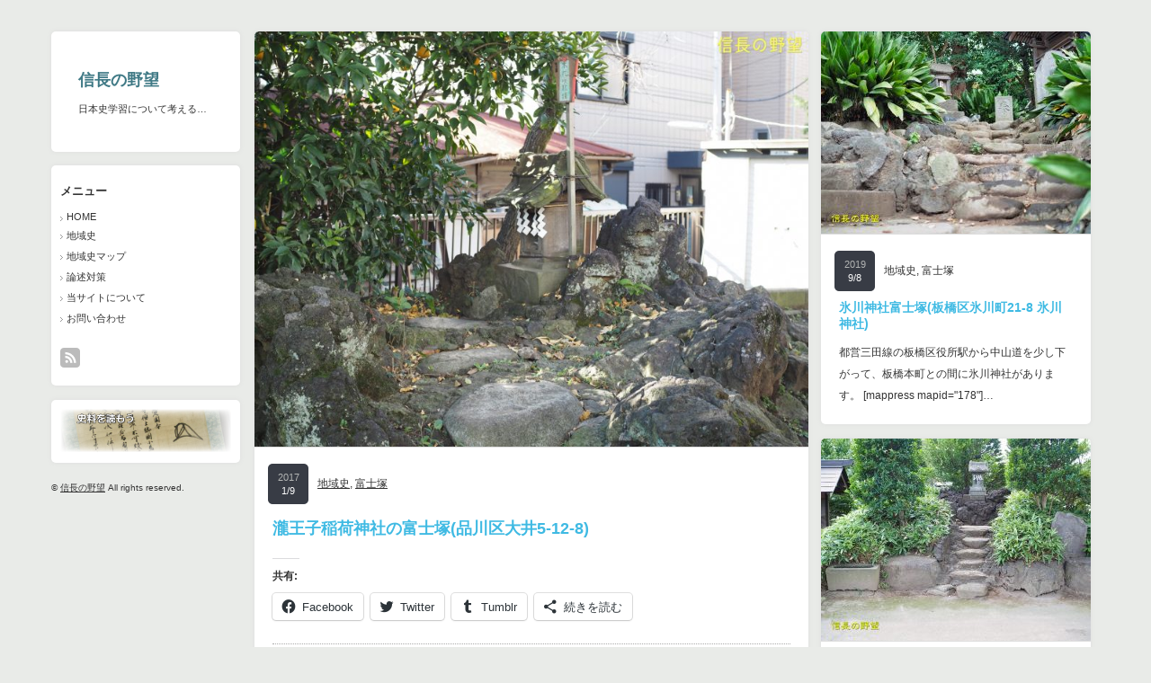

--- FILE ---
content_type: text/html; charset=UTF-8
request_url: https://wp.xn--vuq790o.com/2017/01/takioujiinari.html
body_size: 15814
content:
<!DOCTYPE html PUBLIC "-//W3C//DTD XHTML 1.1//EN" "http://www.w3.org/TR/xhtml11/DTD/xhtml11.dtd">
<!--[if IE 7]>
<html class="ie7" xmlns="http://www.w3.org/1999/xhtml">
<![endif]-->
<!--[if IE 8]>
<html class="ie8" xmlns="http://www.w3.org/1999/xhtml">
<![endif]-->
<!--[if !IE]><!-->
<html xmlns="http://www.w3.org/1999/xhtml">
<!--<![endif]-->
<head profile="http://gmpg.org/xfn/11">
<meta http-equiv="Content-Type" content="text/html; charset=UTF-8" />

<meta name="description" content="年末にFacebookの「富士塚ゆる散歩」で品川区の品川富士ではない富士塚が紹介されていたので、近くに行く用事のついでに見に行きました。" />
<link rel="alternate" type="application/rss+xml" title="信長の野望 RSS Feed" href="https://wp.xn--vuq790o.com/feed" />
<link rel="alternate" type="application/atom+xml" title="信長の野望 Atom Feed" href="https://wp.xn--vuq790o.com/feed/atom" /> 
<link rel="pingback" href="https://wp.xn--vuq790o.com/xmlrpc.php" />


<link rel="stylesheet" href="https://wp.xn--vuq790o.com/wp-content/themes/grider_tcd015/style.css" type="text/css" />
<link rel="stylesheet" href="https://wp.xn--vuq790o.com/wp-content/themes/grider_tcd015/comment-style.css" type="text/css" />
<link rel="stylesheet" href="https://wp.xn--vuq790o.com/wp-content/themes/grider_tcd015/color/color1.css" type="text/css" />
<!--[if IE 7]>
<link rel="stylesheet" href="https://wp.xn--vuq790o.com/wp-content/themes/grider_tcd015/ie7.css" type="text/css" />
<![endif]-->
<link rel="stylesheet" href="https://wp.xn--vuq790o.com/wp-content/themes/grider_tcd015/japanese.css" type="text/css" />

 

		<!-- All in One SEO 4.4.4 - aioseo.com -->
		<title>瀧王子稲荷神社の富士塚(品川区大井5-12-8) | 信長の野望</title>
		<meta name="description" content="年末にFacebookの「富士塚ゆる散歩」で品川区の品川富士ではない富士塚が紹介されていたので、近くに行く用事のついでに見に行きました。" />
		<meta name="robots" content="max-image-preview:large" />
		<link rel="canonical" href="https://wp.xn--vuq790o.com/2017/01/takioujiinari.html" />
		<meta name="generator" content="All in One SEO (AIOSEO) 4.4.4" />
		<meta property="og:locale" content="ja_JP" />
		<meta property="og:site_name" content="信長の野望 | 日本史学習について考える…" />
		<meta property="og:type" content="article" />
		<meta property="og:title" content="瀧王子稲荷神社の富士塚(品川区大井5-12-8) | 信長の野望" />
		<meta property="og:description" content="年末にFacebookの「富士塚ゆる散歩」で品川区の品川富士ではない富士塚が紹介されていたので、近くに行く用事のついでに見に行きました。" />
		<meta property="og:url" content="https://wp.xn--vuq790o.com/2017/01/takioujiinari.html" />
		<meta property="article:published_time" content="2017-01-09T09:48:38+00:00" />
		<meta property="article:modified_time" content="2017-01-09T09:48:38+00:00" />
		<meta name="twitter:card" content="summary_large_image" />
		<meta name="twitter:title" content="瀧王子稲荷神社の富士塚(品川区大井5-12-8) | 信長の野望" />
		<meta name="twitter:description" content="年末にFacebookの「富士塚ゆる散歩」で品川区の品川富士ではない富士塚が紹介されていたので、近くに行く用事のついでに見に行きました。" />
		<script type="application/ld+json" class="aioseo-schema">
			{"@context":"https:\/\/schema.org","@graph":[{"@type":"Article","@id":"https:\/\/wp.xn--vuq790o.com\/2017\/01\/takioujiinari.html#article","name":"\u7027\u738b\u5b50\u7a32\u8377\u795e\u793e\u306e\u5bcc\u58eb\u585a(\u54c1\u5ddd\u533a\u5927\u4e955-12-8) | \u4fe1\u9577\u306e\u91ce\u671b","headline":"\u7027\u738b\u5b50\u7a32\u8377\u795e\u793e\u306e\u5bcc\u58eb\u585a(\u54c1\u5ddd\u533a\u5927\u4e955-12-8)","author":{"@id":"https:\/\/wp.xn--vuq790o.com\/nobunaga\/ykishi#author"},"publisher":{"@id":"https:\/\/wp.xn--vuq790o.com\/#organization"},"image":{"@type":"ImageObject","url":"https:\/\/wp.xn--vuq790o.com\/wp-content\/uploads\/PC310734.jpg","width":3600,"height":2700},"datePublished":"2017-01-09T09:48:38+09:00","dateModified":"2017-01-09T09:48:38+09:00","inLanguage":"ja","mainEntityOfPage":{"@id":"https:\/\/wp.xn--vuq790o.com\/2017\/01\/takioujiinari.html#webpage"},"isPartOf":{"@id":"https:\/\/wp.xn--vuq790o.com\/2017\/01\/takioujiinari.html#webpage"},"articleSection":"\u5730\u57df\u53f2, \u5bcc\u58eb\u585a, \u54c1\u5ddd\u533a, \u5730\u57df\u53f2, \u5bcc\u58eb\u585a"},{"@type":"BreadcrumbList","@id":"https:\/\/wp.xn--vuq790o.com\/2017\/01\/takioujiinari.html#breadcrumblist","itemListElement":[{"@type":"ListItem","@id":"https:\/\/wp.xn--vuq790o.com\/#listItem","position":1,"item":{"@type":"WebPage","@id":"https:\/\/wp.xn--vuq790o.com\/","name":"\u30db\u30fc\u30e0","description":"\u6b74\u53f2\u306b\u307e\u3064\u308f\u308b\u3053\u3068\u3092\u7db4\u308a\u307e\u3059\u3002\u5730\u57df\u306e\u5e9a\u7533\u5854\u3084\u5bcc\u58eb\u585a\u306a\u3069\u306b\u3082\u89e6\u308c\u307e\u3059\u3002","url":"https:\/\/wp.xn--vuq790o.com\/"},"nextItem":"https:\/\/wp.xn--vuq790o.com\/2017\/#listItem"},{"@type":"ListItem","@id":"https:\/\/wp.xn--vuq790o.com\/2017\/#listItem","position":2,"item":{"@type":"WebPage","@id":"https:\/\/wp.xn--vuq790o.com\/2017\/","name":"2017","url":"https:\/\/wp.xn--vuq790o.com\/2017\/"},"nextItem":"https:\/\/wp.xn--vuq790o.com\/2017\/01\/#listItem","previousItem":"https:\/\/wp.xn--vuq790o.com\/#listItem"},{"@type":"ListItem","@id":"https:\/\/wp.xn--vuq790o.com\/2017\/01\/#listItem","position":3,"item":{"@type":"WebPage","@id":"https:\/\/wp.xn--vuq790o.com\/2017\/01\/","name":"January","url":"https:\/\/wp.xn--vuq790o.com\/2017\/01\/"},"previousItem":"https:\/\/wp.xn--vuq790o.com\/2017\/#listItem"}]},{"@type":"Organization","@id":"https:\/\/wp.xn--vuq790o.com\/#organization","name":"\u4fe1\u9577\u306e\u91ce\u671b","url":"https:\/\/wp.xn--vuq790o.com\/"},{"@type":"Person","@id":"https:\/\/wp.xn--vuq790o.com\/nobunaga\/ykishi#author","url":"https:\/\/wp.xn--vuq790o.com\/nobunaga\/ykishi","name":"\u8da3\u5473\u4eba","image":{"@type":"ImageObject","@id":"https:\/\/wp.xn--vuq790o.com\/2017\/01\/takioujiinari.html#authorImage","url":"https:\/\/secure.gravatar.com\/avatar\/59dec294f55ad72080dc59e7951397e6?s=96&r=g","width":96,"height":96,"caption":"\u8da3\u5473\u4eba"}},{"@type":"WebPage","@id":"https:\/\/wp.xn--vuq790o.com\/2017\/01\/takioujiinari.html#webpage","url":"https:\/\/wp.xn--vuq790o.com\/2017\/01\/takioujiinari.html","name":"\u7027\u738b\u5b50\u7a32\u8377\u795e\u793e\u306e\u5bcc\u58eb\u585a(\u54c1\u5ddd\u533a\u5927\u4e955-12-8) | \u4fe1\u9577\u306e\u91ce\u671b","description":"\u5e74\u672b\u306bFacebook\u306e\u300c\u5bcc\u58eb\u585a\u3086\u308b\u6563\u6b69\u300d\u3067\u54c1\u5ddd\u533a\u306e\u54c1\u5ddd\u5bcc\u58eb\u3067\u306f\u306a\u3044\u5bcc\u58eb\u585a\u304c\u7d39\u4ecb\u3055\u308c\u3066\u3044\u305f\u306e\u3067\u3001\u8fd1\u304f\u306b\u884c\u304f\u7528\u4e8b\u306e\u3064\u3044\u3067\u306b\u898b\u306b\u884c\u304d\u307e\u3057\u305f\u3002","inLanguage":"ja","isPartOf":{"@id":"https:\/\/wp.xn--vuq790o.com\/#website"},"breadcrumb":{"@id":"https:\/\/wp.xn--vuq790o.com\/2017\/01\/takioujiinari.html#breadcrumblist"},"author":{"@id":"https:\/\/wp.xn--vuq790o.com\/nobunaga\/ykishi#author"},"creator":{"@id":"https:\/\/wp.xn--vuq790o.com\/nobunaga\/ykishi#author"},"image":{"@type":"ImageObject","url":"https:\/\/wp.xn--vuq790o.com\/wp-content\/uploads\/PC310734.jpg","@id":"https:\/\/wp.xn--vuq790o.com\/#mainImage","width":3600,"height":2700},"primaryImageOfPage":{"@id":"https:\/\/wp.xn--vuq790o.com\/2017\/01\/takioujiinari.html#mainImage"},"datePublished":"2017-01-09T09:48:38+09:00","dateModified":"2017-01-09T09:48:38+09:00"},{"@type":"WebSite","@id":"https:\/\/wp.xn--vuq790o.com\/#website","url":"https:\/\/wp.xn--vuq790o.com\/","name":"\u4fe1\u9577\u306e\u91ce\u671b","description":"\u65e5\u672c\u53f2\u5b66\u7fd2\u306b\u3064\u3044\u3066\u8003\u3048\u308b\u2026","inLanguage":"ja","publisher":{"@id":"https:\/\/wp.xn--vuq790o.com\/#organization"}}]}
		</script>
		<script type="text/javascript" >
			window.ga=window.ga||function(){(ga.q=ga.q||[]).push(arguments)};ga.l=+new Date;
			ga('create', "UA-34069790-1", 'auto');
			ga('send', 'pageview');
		</script>
		<script async src="https://www.google-analytics.com/analytics.js"></script>
		<!-- All in One SEO -->

<link rel='dns-prefetch' href='//secure.gravatar.com' />
<link rel='dns-prefetch' href='//www.googletagmanager.com' />
<link rel='dns-prefetch' href='//stats.wp.com' />
<link rel='dns-prefetch' href='//v0.wordpress.com' />
<link rel="alternate" type="application/rss+xml" title="信長の野望 &raquo; 瀧王子稲荷神社の富士塚(品川区大井5-12-8) のコメントのフィード" href="https://wp.xn--vuq790o.com/2017/01/takioujiinari.html/feed" />
<script type="text/javascript">
window._wpemojiSettings = {"baseUrl":"https:\/\/s.w.org\/images\/core\/emoji\/14.0.0\/72x72\/","ext":".png","svgUrl":"https:\/\/s.w.org\/images\/core\/emoji\/14.0.0\/svg\/","svgExt":".svg","source":{"concatemoji":"https:\/\/wp.xn--vuq790o.com\/wp-includes\/js\/wp-emoji-release.min.js?ver=6.3.7"}};
/*! This file is auto-generated */
!function(i,n){var o,s,e;function c(e){try{var t={supportTests:e,timestamp:(new Date).valueOf()};sessionStorage.setItem(o,JSON.stringify(t))}catch(e){}}function p(e,t,n){e.clearRect(0,0,e.canvas.width,e.canvas.height),e.fillText(t,0,0);var t=new Uint32Array(e.getImageData(0,0,e.canvas.width,e.canvas.height).data),r=(e.clearRect(0,0,e.canvas.width,e.canvas.height),e.fillText(n,0,0),new Uint32Array(e.getImageData(0,0,e.canvas.width,e.canvas.height).data));return t.every(function(e,t){return e===r[t]})}function u(e,t,n){switch(t){case"flag":return n(e,"\ud83c\udff3\ufe0f\u200d\u26a7\ufe0f","\ud83c\udff3\ufe0f\u200b\u26a7\ufe0f")?!1:!n(e,"\ud83c\uddfa\ud83c\uddf3","\ud83c\uddfa\u200b\ud83c\uddf3")&&!n(e,"\ud83c\udff4\udb40\udc67\udb40\udc62\udb40\udc65\udb40\udc6e\udb40\udc67\udb40\udc7f","\ud83c\udff4\u200b\udb40\udc67\u200b\udb40\udc62\u200b\udb40\udc65\u200b\udb40\udc6e\u200b\udb40\udc67\u200b\udb40\udc7f");case"emoji":return!n(e,"\ud83e\udef1\ud83c\udffb\u200d\ud83e\udef2\ud83c\udfff","\ud83e\udef1\ud83c\udffb\u200b\ud83e\udef2\ud83c\udfff")}return!1}function f(e,t,n){var r="undefined"!=typeof WorkerGlobalScope&&self instanceof WorkerGlobalScope?new OffscreenCanvas(300,150):i.createElement("canvas"),a=r.getContext("2d",{willReadFrequently:!0}),o=(a.textBaseline="top",a.font="600 32px Arial",{});return e.forEach(function(e){o[e]=t(a,e,n)}),o}function t(e){var t=i.createElement("script");t.src=e,t.defer=!0,i.head.appendChild(t)}"undefined"!=typeof Promise&&(o="wpEmojiSettingsSupports",s=["flag","emoji"],n.supports={everything:!0,everythingExceptFlag:!0},e=new Promise(function(e){i.addEventListener("DOMContentLoaded",e,{once:!0})}),new Promise(function(t){var n=function(){try{var e=JSON.parse(sessionStorage.getItem(o));if("object"==typeof e&&"number"==typeof e.timestamp&&(new Date).valueOf()<e.timestamp+604800&&"object"==typeof e.supportTests)return e.supportTests}catch(e){}return null}();if(!n){if("undefined"!=typeof Worker&&"undefined"!=typeof OffscreenCanvas&&"undefined"!=typeof URL&&URL.createObjectURL&&"undefined"!=typeof Blob)try{var e="postMessage("+f.toString()+"("+[JSON.stringify(s),u.toString(),p.toString()].join(",")+"));",r=new Blob([e],{type:"text/javascript"}),a=new Worker(URL.createObjectURL(r),{name:"wpTestEmojiSupports"});return void(a.onmessage=function(e){c(n=e.data),a.terminate(),t(n)})}catch(e){}c(n=f(s,u,p))}t(n)}).then(function(e){for(var t in e)n.supports[t]=e[t],n.supports.everything=n.supports.everything&&n.supports[t],"flag"!==t&&(n.supports.everythingExceptFlag=n.supports.everythingExceptFlag&&n.supports[t]);n.supports.everythingExceptFlag=n.supports.everythingExceptFlag&&!n.supports.flag,n.DOMReady=!1,n.readyCallback=function(){n.DOMReady=!0}}).then(function(){return e}).then(function(){var e;n.supports.everything||(n.readyCallback(),(e=n.source||{}).concatemoji?t(e.concatemoji):e.wpemoji&&e.twemoji&&(t(e.twemoji),t(e.wpemoji)))}))}((window,document),window._wpemojiSettings);
</script>
<style type="text/css">
img.wp-smiley,
img.emoji {
	display: inline !important;
	border: none !important;
	box-shadow: none !important;
	height: 1em !important;
	width: 1em !important;
	margin: 0 0.07em !important;
	vertical-align: -0.1em !important;
	background: none !important;
	padding: 0 !important;
}
</style>
	<link rel='stylesheet' id='colorbox-theme8-css' href='https://wp.xn--vuq790o.com/wp-content/plugins/jquery-colorbox/themes/theme8/colorbox.css?ver=4.6.2' type='text/css' media='screen' />
<link rel='stylesheet' id='wp-block-library-css' href='https://wp.xn--vuq790o.com/wp-includes/css/dist/block-library/style.min.css?ver=6.3.7' type='text/css' media='all' />
<style id='wp-block-library-inline-css' type='text/css'>
.has-text-align-justify{text-align:justify;}
</style>
<link rel='stylesheet' id='jetpack-videopress-video-block-view-css' href='https://wp.xn--vuq790o.com/wp-content/plugins/jetpack/jetpack_vendor/automattic/jetpack-videopress/build/block-editor/blocks/video/view.css?minify=false&#038;ver=34ae973733627b74a14e' type='text/css' media='all' />
<link rel='stylesheet' id='mediaelement-css' href='https://wp.xn--vuq790o.com/wp-includes/js/mediaelement/mediaelementplayer-legacy.min.css?ver=4.2.17' type='text/css' media='all' />
<link rel='stylesheet' id='wp-mediaelement-css' href='https://wp.xn--vuq790o.com/wp-includes/js/mediaelement/wp-mediaelement.min.css?ver=6.3.7' type='text/css' media='all' />
<style id='classic-theme-styles-inline-css' type='text/css'>
/*! This file is auto-generated */
.wp-block-button__link{color:#fff;background-color:#32373c;border-radius:9999px;box-shadow:none;text-decoration:none;padding:calc(.667em + 2px) calc(1.333em + 2px);font-size:1.125em}.wp-block-file__button{background:#32373c;color:#fff;text-decoration:none}
</style>
<style id='global-styles-inline-css' type='text/css'>
body{--wp--preset--color--black: #000000;--wp--preset--color--cyan-bluish-gray: #abb8c3;--wp--preset--color--white: #ffffff;--wp--preset--color--pale-pink: #f78da7;--wp--preset--color--vivid-red: #cf2e2e;--wp--preset--color--luminous-vivid-orange: #ff6900;--wp--preset--color--luminous-vivid-amber: #fcb900;--wp--preset--color--light-green-cyan: #7bdcb5;--wp--preset--color--vivid-green-cyan: #00d084;--wp--preset--color--pale-cyan-blue: #8ed1fc;--wp--preset--color--vivid-cyan-blue: #0693e3;--wp--preset--color--vivid-purple: #9b51e0;--wp--preset--gradient--vivid-cyan-blue-to-vivid-purple: linear-gradient(135deg,rgba(6,147,227,1) 0%,rgb(155,81,224) 100%);--wp--preset--gradient--light-green-cyan-to-vivid-green-cyan: linear-gradient(135deg,rgb(122,220,180) 0%,rgb(0,208,130) 100%);--wp--preset--gradient--luminous-vivid-amber-to-luminous-vivid-orange: linear-gradient(135deg,rgba(252,185,0,1) 0%,rgba(255,105,0,1) 100%);--wp--preset--gradient--luminous-vivid-orange-to-vivid-red: linear-gradient(135deg,rgba(255,105,0,1) 0%,rgb(207,46,46) 100%);--wp--preset--gradient--very-light-gray-to-cyan-bluish-gray: linear-gradient(135deg,rgb(238,238,238) 0%,rgb(169,184,195) 100%);--wp--preset--gradient--cool-to-warm-spectrum: linear-gradient(135deg,rgb(74,234,220) 0%,rgb(151,120,209) 20%,rgb(207,42,186) 40%,rgb(238,44,130) 60%,rgb(251,105,98) 80%,rgb(254,248,76) 100%);--wp--preset--gradient--blush-light-purple: linear-gradient(135deg,rgb(255,206,236) 0%,rgb(152,150,240) 100%);--wp--preset--gradient--blush-bordeaux: linear-gradient(135deg,rgb(254,205,165) 0%,rgb(254,45,45) 50%,rgb(107,0,62) 100%);--wp--preset--gradient--luminous-dusk: linear-gradient(135deg,rgb(255,203,112) 0%,rgb(199,81,192) 50%,rgb(65,88,208) 100%);--wp--preset--gradient--pale-ocean: linear-gradient(135deg,rgb(255,245,203) 0%,rgb(182,227,212) 50%,rgb(51,167,181) 100%);--wp--preset--gradient--electric-grass: linear-gradient(135deg,rgb(202,248,128) 0%,rgb(113,206,126) 100%);--wp--preset--gradient--midnight: linear-gradient(135deg,rgb(2,3,129) 0%,rgb(40,116,252) 100%);--wp--preset--font-size--small: 13px;--wp--preset--font-size--medium: 20px;--wp--preset--font-size--large: 36px;--wp--preset--font-size--x-large: 42px;--wp--preset--spacing--20: 0.44rem;--wp--preset--spacing--30: 0.67rem;--wp--preset--spacing--40: 1rem;--wp--preset--spacing--50: 1.5rem;--wp--preset--spacing--60: 2.25rem;--wp--preset--spacing--70: 3.38rem;--wp--preset--spacing--80: 5.06rem;--wp--preset--shadow--natural: 6px 6px 9px rgba(0, 0, 0, 0.2);--wp--preset--shadow--deep: 12px 12px 50px rgba(0, 0, 0, 0.4);--wp--preset--shadow--sharp: 6px 6px 0px rgba(0, 0, 0, 0.2);--wp--preset--shadow--outlined: 6px 6px 0px -3px rgba(255, 255, 255, 1), 6px 6px rgba(0, 0, 0, 1);--wp--preset--shadow--crisp: 6px 6px 0px rgba(0, 0, 0, 1);}:where(.is-layout-flex){gap: 0.5em;}:where(.is-layout-grid){gap: 0.5em;}body .is-layout-flow > .alignleft{float: left;margin-inline-start: 0;margin-inline-end: 2em;}body .is-layout-flow > .alignright{float: right;margin-inline-start: 2em;margin-inline-end: 0;}body .is-layout-flow > .aligncenter{margin-left: auto !important;margin-right: auto !important;}body .is-layout-constrained > .alignleft{float: left;margin-inline-start: 0;margin-inline-end: 2em;}body .is-layout-constrained > .alignright{float: right;margin-inline-start: 2em;margin-inline-end: 0;}body .is-layout-constrained > .aligncenter{margin-left: auto !important;margin-right: auto !important;}body .is-layout-constrained > :where(:not(.alignleft):not(.alignright):not(.alignfull)){max-width: var(--wp--style--global--content-size);margin-left: auto !important;margin-right: auto !important;}body .is-layout-constrained > .alignwide{max-width: var(--wp--style--global--wide-size);}body .is-layout-flex{display: flex;}body .is-layout-flex{flex-wrap: wrap;align-items: center;}body .is-layout-flex > *{margin: 0;}body .is-layout-grid{display: grid;}body .is-layout-grid > *{margin: 0;}:where(.wp-block-columns.is-layout-flex){gap: 2em;}:where(.wp-block-columns.is-layout-grid){gap: 2em;}:where(.wp-block-post-template.is-layout-flex){gap: 1.25em;}:where(.wp-block-post-template.is-layout-grid){gap: 1.25em;}.has-black-color{color: var(--wp--preset--color--black) !important;}.has-cyan-bluish-gray-color{color: var(--wp--preset--color--cyan-bluish-gray) !important;}.has-white-color{color: var(--wp--preset--color--white) !important;}.has-pale-pink-color{color: var(--wp--preset--color--pale-pink) !important;}.has-vivid-red-color{color: var(--wp--preset--color--vivid-red) !important;}.has-luminous-vivid-orange-color{color: var(--wp--preset--color--luminous-vivid-orange) !important;}.has-luminous-vivid-amber-color{color: var(--wp--preset--color--luminous-vivid-amber) !important;}.has-light-green-cyan-color{color: var(--wp--preset--color--light-green-cyan) !important;}.has-vivid-green-cyan-color{color: var(--wp--preset--color--vivid-green-cyan) !important;}.has-pale-cyan-blue-color{color: var(--wp--preset--color--pale-cyan-blue) !important;}.has-vivid-cyan-blue-color{color: var(--wp--preset--color--vivid-cyan-blue) !important;}.has-vivid-purple-color{color: var(--wp--preset--color--vivid-purple) !important;}.has-black-background-color{background-color: var(--wp--preset--color--black) !important;}.has-cyan-bluish-gray-background-color{background-color: var(--wp--preset--color--cyan-bluish-gray) !important;}.has-white-background-color{background-color: var(--wp--preset--color--white) !important;}.has-pale-pink-background-color{background-color: var(--wp--preset--color--pale-pink) !important;}.has-vivid-red-background-color{background-color: var(--wp--preset--color--vivid-red) !important;}.has-luminous-vivid-orange-background-color{background-color: var(--wp--preset--color--luminous-vivid-orange) !important;}.has-luminous-vivid-amber-background-color{background-color: var(--wp--preset--color--luminous-vivid-amber) !important;}.has-light-green-cyan-background-color{background-color: var(--wp--preset--color--light-green-cyan) !important;}.has-vivid-green-cyan-background-color{background-color: var(--wp--preset--color--vivid-green-cyan) !important;}.has-pale-cyan-blue-background-color{background-color: var(--wp--preset--color--pale-cyan-blue) !important;}.has-vivid-cyan-blue-background-color{background-color: var(--wp--preset--color--vivid-cyan-blue) !important;}.has-vivid-purple-background-color{background-color: var(--wp--preset--color--vivid-purple) !important;}.has-black-border-color{border-color: var(--wp--preset--color--black) !important;}.has-cyan-bluish-gray-border-color{border-color: var(--wp--preset--color--cyan-bluish-gray) !important;}.has-white-border-color{border-color: var(--wp--preset--color--white) !important;}.has-pale-pink-border-color{border-color: var(--wp--preset--color--pale-pink) !important;}.has-vivid-red-border-color{border-color: var(--wp--preset--color--vivid-red) !important;}.has-luminous-vivid-orange-border-color{border-color: var(--wp--preset--color--luminous-vivid-orange) !important;}.has-luminous-vivid-amber-border-color{border-color: var(--wp--preset--color--luminous-vivid-amber) !important;}.has-light-green-cyan-border-color{border-color: var(--wp--preset--color--light-green-cyan) !important;}.has-vivid-green-cyan-border-color{border-color: var(--wp--preset--color--vivid-green-cyan) !important;}.has-pale-cyan-blue-border-color{border-color: var(--wp--preset--color--pale-cyan-blue) !important;}.has-vivid-cyan-blue-border-color{border-color: var(--wp--preset--color--vivid-cyan-blue) !important;}.has-vivid-purple-border-color{border-color: var(--wp--preset--color--vivid-purple) !important;}.has-vivid-cyan-blue-to-vivid-purple-gradient-background{background: var(--wp--preset--gradient--vivid-cyan-blue-to-vivid-purple) !important;}.has-light-green-cyan-to-vivid-green-cyan-gradient-background{background: var(--wp--preset--gradient--light-green-cyan-to-vivid-green-cyan) !important;}.has-luminous-vivid-amber-to-luminous-vivid-orange-gradient-background{background: var(--wp--preset--gradient--luminous-vivid-amber-to-luminous-vivid-orange) !important;}.has-luminous-vivid-orange-to-vivid-red-gradient-background{background: var(--wp--preset--gradient--luminous-vivid-orange-to-vivid-red) !important;}.has-very-light-gray-to-cyan-bluish-gray-gradient-background{background: var(--wp--preset--gradient--very-light-gray-to-cyan-bluish-gray) !important;}.has-cool-to-warm-spectrum-gradient-background{background: var(--wp--preset--gradient--cool-to-warm-spectrum) !important;}.has-blush-light-purple-gradient-background{background: var(--wp--preset--gradient--blush-light-purple) !important;}.has-blush-bordeaux-gradient-background{background: var(--wp--preset--gradient--blush-bordeaux) !important;}.has-luminous-dusk-gradient-background{background: var(--wp--preset--gradient--luminous-dusk) !important;}.has-pale-ocean-gradient-background{background: var(--wp--preset--gradient--pale-ocean) !important;}.has-electric-grass-gradient-background{background: var(--wp--preset--gradient--electric-grass) !important;}.has-midnight-gradient-background{background: var(--wp--preset--gradient--midnight) !important;}.has-small-font-size{font-size: var(--wp--preset--font-size--small) !important;}.has-medium-font-size{font-size: var(--wp--preset--font-size--medium) !important;}.has-large-font-size{font-size: var(--wp--preset--font-size--large) !important;}.has-x-large-font-size{font-size: var(--wp--preset--font-size--x-large) !important;}
.wp-block-navigation a:where(:not(.wp-element-button)){color: inherit;}
:where(.wp-block-post-template.is-layout-flex){gap: 1.25em;}:where(.wp-block-post-template.is-layout-grid){gap: 1.25em;}
:where(.wp-block-columns.is-layout-flex){gap: 2em;}:where(.wp-block-columns.is-layout-grid){gap: 2em;}
.wp-block-pullquote{font-size: 1.5em;line-height: 1.6;}
</style>
<link rel='stylesheet' id='contact-form-7-css' href='https://wp.xn--vuq790o.com/wp-content/plugins/contact-form-7/includes/css/styles.css?ver=5.9.8' type='text/css' media='all' />
<link rel='stylesheet' id='mappress-css' href='https://wp.xn--vuq790o.com/wp-content/plugins/mappress-google-maps-for-wordpress/css/mappress.css?ver=2.42.1' type='text/css' media='all' />
<link rel='stylesheet' id='social-logos-css' href='https://wp.xn--vuq790o.com/wp-content/plugins/jetpack/_inc/social-logos/social-logos.min.css?ver=12.4.1' type='text/css' media='all' />
<link rel='stylesheet' id='jetpack_css-css' href='https://wp.xn--vuq790o.com/wp-content/plugins/jetpack/css/jetpack.css?ver=12.4.1' type='text/css' media='all' />
<script type='text/javascript' src='https://wp.xn--vuq790o.com/wp-includes/js/jquery/jquery.min.js?ver=3.7.0' id='jquery-core-js'></script>
<script type='text/javascript' src='https://wp.xn--vuq790o.com/wp-includes/js/jquery/jquery-migrate.min.js?ver=3.4.1' id='jquery-migrate-js'></script>
<script type='text/javascript' id='colorbox-js-extra'>
/* <![CDATA[ */
var jQueryColorboxSettingsArray = {"jQueryColorboxVersion":"4.6.2","colorboxInline":"false","colorboxIframe":"false","colorboxGroupId":"","colorboxTitle":"","colorboxWidth":"false","colorboxHeight":"false","colorboxMaxWidth":"false","colorboxMaxHeight":"false","colorboxSlideshow":"false","colorboxSlideshowAuto":"false","colorboxScalePhotos":"false","colorboxPreloading":"false","colorboxOverlayClose":"false","colorboxLoop":"true","colorboxEscKey":"true","colorboxArrowKey":"true","colorboxScrolling":"true","colorboxOpacity":"0.85","colorboxTransition":"elastic","colorboxSpeed":"350","colorboxSlideshowSpeed":"2500","colorboxClose":"close","colorboxNext":"next","colorboxPrevious":"previous","colorboxSlideshowStart":"start slideshow","colorboxSlideshowStop":"stop slideshow","colorboxCurrent":"{current} of {total} images","colorboxXhrError":"This content failed to load.","colorboxImgError":"This image failed to load.","colorboxImageMaxWidth":"false","colorboxImageMaxHeight":"false","colorboxImageHeight":"false","colorboxImageWidth":"false","colorboxLinkHeight":"false","colorboxLinkWidth":"false","colorboxInitialHeight":"100","colorboxInitialWidth":"300","autoColorboxJavaScript":"","autoHideFlash":"","autoColorbox":"true","autoColorboxGalleries":"","addZoomOverlay":"","useGoogleJQuery":"","colorboxAddClassToLinks":""};
/* ]]> */
</script>
<script type='text/javascript' src='https://wp.xn--vuq790o.com/wp-content/plugins/jquery-colorbox/js/jquery.colorbox-min.js?ver=1.4.33' id='colorbox-js'></script>
<script type='text/javascript' src='https://wp.xn--vuq790o.com/wp-content/plugins/jquery-colorbox/js/jquery-colorbox-wrapper-min.js?ver=4.6.2' id='colorbox-wrapper-js'></script>

<!-- Site Kit によって追加された Google タグ（gtag.js）スニペット -->
<!-- Google アナリティクス スニペット (Site Kit が追加) -->
<script type='text/javascript' src='https://www.googletagmanager.com/gtag/js?id=G-NL3V7WL4GZ' id='google_gtagjs-js' async></script>
<script id="google_gtagjs-js-after" type="text/javascript">
window.dataLayer = window.dataLayer || [];function gtag(){dataLayer.push(arguments);}
gtag("set","linker",{"domains":["wp.xn--vuq790o.com"]});
gtag("js", new Date());
gtag("set", "developer_id.dZTNiMT", true);
gtag("config", "G-NL3V7WL4GZ");
</script>
<link rel="https://api.w.org/" href="https://wp.xn--vuq790o.com/wp-json/" /><link rel="alternate" type="application/json" href="https://wp.xn--vuq790o.com/wp-json/wp/v2/posts/2341" /><link rel='shortlink' href='https://wp.me/p2F9EW-BL' />
<link rel="alternate" type="application/json+oembed" href="https://wp.xn--vuq790o.com/wp-json/oembed/1.0/embed?url=https%3A%2F%2Fwp.xn--vuq790o.com%2F2017%2F01%2Ftakioujiinari.html" />
<link rel="alternate" type="text/xml+oembed" href="https://wp.xn--vuq790o.com/wp-json/oembed/1.0/embed?url=https%3A%2F%2Fwp.xn--vuq790o.com%2F2017%2F01%2Ftakioujiinari.html&#038;format=xml" />
<meta name="generator" content="Site Kit by Google 1.170.0" />	<style>img#wpstats{display:none}</style>
		<link rel="icon" href="https://wp.xn--vuq790o.com/wp-content/uploads/008d3c2b-54b3a094v1_site_icon-32x32.png" sizes="32x32" />
<link rel="icon" href="https://wp.xn--vuq790o.com/wp-content/uploads/008d3c2b-54b3a094v1_site_icon-256x256.png" sizes="192x192" />
<link rel="apple-touch-icon" href="https://wp.xn--vuq790o.com/wp-content/uploads/008d3c2b-54b3a094v1_site_icon-256x256.png" />
<meta name="msapplication-TileImage" content="https://wp.xn--vuq790o.com/wp-content/uploads/008d3c2b-54b3a094v1_site_icon.png" />

<script type="text/javascript" src="https://wp.xn--vuq790o.com/wp-content/themes/grider_tcd015/js/jscript.js"></script>
<script type="text/javascript" src="https://wp.xn--vuq790o.com/wp-content/themes/grider_tcd015/js/scroll.js"></script>
<script type="text/javascript" src="https://wp.xn--vuq790o.com/wp-content/themes/grider_tcd015/js/comment.js"></script>
<script type="text/javascript" src="https://wp.xn--vuq790o.com/wp-content/themes/grider_tcd015/js/rollover.js"></script>



<style type="text/css">
body {
 font-size:14px;
 background:#e9ebe8}

.block, .banner_block img {
  box-shadow:0px 0px 5px 0px #ddd;
 }
</style>

<!-- Google tag (gtag.js) -->
<script async src="https://www.googletagmanager.com/gtag/js?id=UA-34069790-1"></script>
<script>
  window.dataLayer = window.dataLayer || [];
  function gtag(){dataLayer.push(arguments);}
  gtag('js', new Date());

  gtag('config', 'UA-34069790-1');
</script>

</head>
<body class=" default">

 <div id="main_content" class="clearfix">

    <div id="left_col">

   <!-- logo -->
   <div class="block" id="logo_block_text">
<h1 id="logo"><a href="https://wp.xn--vuq790o.com/">信長の野望</a></h1>
<h2 id="description">日本史学習について考える…</h2>
</div>

   <div id="menu_block" class="block">

    <!-- category menu -->
    
    <!-- archive menu -->
    
    <!-- global menu -->
        <div id="global_menu" class="clearfix">
     <h3 class="side_headline">メニュー</h3>
     <ul id="menu-tcd004-%e4%bf%a1%e9%95%b7" class="menu"><li id="menu-item-110" class="menu-item menu-item-type-custom menu-item-object-custom menu-item-110"><a title="HOME" href="http://wp.信長.com/">HOME</a></li>
<li id="menu-item-179" class="menu-item menu-item-type-taxonomy menu-item-object-category current-post-ancestor current-menu-parent current-post-parent menu-item-179"><a href="https://wp.xn--vuq790o.com/category/area">地域史</a></li>
<li id="menu-item-1463" class="menu-item menu-item-type-post_type menu-item-object-page menu-item-1463"><a href="https://wp.xn--vuq790o.com/mushup-map">地域史マップ</a></li>
<li id="menu-item-844" class="menu-item menu-item-type-taxonomy menu-item-object-category menu-item-844"><a href="https://wp.xn--vuq790o.com/category/statement">論述対策</a></li>
<li id="menu-item-112" class="menu-item menu-item-type-post_type menu-item-object-page menu-item-112"><a title="about" href="https://wp.xn--vuq790o.com/about">当サイトについて</a></li>
<li id="menu-item-111" class="menu-item menu-item-type-post_type menu-item-object-page menu-item-111"><a title="contact" href="https://wp.xn--vuq790o.com/contact">お問い合わせ</a></li>
</ul>    </div>
    
    <!-- social button --> 
        <ul id="social_link" class="clearfix">
          <li class="rss_button"><a class="target_blank" href="https://wp.xn--vuq790o.com/feed">rss</a></li>
                         <li class="search_button"><a href="#">search button</a><div id="show_search_box">検索ボックス</div></li>
         </ul>
    
    <!-- search area -->
        <div id="search_area" class="clearfix">
          <form method="get" id="searchform" action="https://wp.xn--vuq790o.com/">
      <div><input id="search_button" class="rollover" type="image" src="https://wp.xn--vuq790o.com/wp-content/themes/grider_tcd015/img/side/search_button.gif" alt="サイト内検索" title="サイト内検索" /></div>
      <div><input id="search_input" type="text" value="サイト内検索" name="s" onfocus="if (this.value == 'サイト内検索') this.value = '';" onblur="if (this.value == '') this.value = 'サイト内検索';" /></div>
     </form>
         </div>
    
   </div><!-- END #menu_block -->

   <div class="side_widget block clearfix widget_text" id="text-4">
			<div class="textwidget"><img src="http://wp.xn--vuq790o.com/wp-content/uploads/banner01.png" alt="史料を読もう"></div>
		</div>

   <p id="copy_right">&copy;&nbsp;<a href="https://wp.xn--vuq790o.com/">信長の野望</a> All rights reserved.</p>

  </div><!-- END #left_col -->
  
<div id="single_post" class="block">

 
  <div class="post_image">
  <img width="616" height="462" src="https://wp.xn--vuq790o.com/wp-content/uploads/PC310734.jpg" class="attachment-size2 size-size2 colorbox-2341  wp-post-image" alt="" decoding="async" fetchpriority="high" srcset="https://wp.xn--vuq790o.com/wp-content/uploads/PC310734.jpg 3600w, https://wp.xn--vuq790o.com/wp-content/uploads/PC310734-300x225.jpg 300w, https://wp.xn--vuq790o.com/wp-content/uploads/PC310734-768x576.jpg 768w, https://wp.xn--vuq790o.com/wp-content/uploads/PC310734-1024x768.jpg 1024w, https://wp.xn--vuq790o.com/wp-content/uploads/PC310734-100x75.jpg 100w" sizes="(max-width: 616px) 100vw, 616px" data-attachment-id="2329" data-permalink="https://wp.xn--vuq790o.com/2017/01/takioujiinari.html/olympus-digital-camera-1062" data-orig-file="https://wp.xn--vuq790o.com/wp-content/uploads/PC310734.jpg" data-orig-size="3600,2700" data-comments-opened="1" data-image-meta="{&quot;aperture&quot;:&quot;2.5&quot;,&quot;credit&quot;:&quot;&quot;,&quot;camera&quot;:&quot;E-M10&quot;,&quot;caption&quot;:&quot;OLYMPUS DIGITAL CAMERA&quot;,&quot;created_timestamp&quot;:&quot;1483180558&quot;,&quot;copyright&quot;:&quot;&quot;,&quot;focal_length&quot;:&quot;25&quot;,&quot;iso&quot;:&quot;200&quot;,&quot;shutter_speed&quot;:&quot;0.008&quot;,&quot;title&quot;:&quot;OLYMPUS DIGITAL CAMERA&quot;,&quot;orientation&quot;:&quot;1&quot;}" data-image-title="OLYMPUS DIGITAL CAMERA" data-image-description="" data-image-caption="" data-medium-file="https://wp.xn--vuq790o.com/wp-content/uploads/PC310734-300x225.jpg" data-large-file="https://wp.xn--vuq790o.com/wp-content/uploads/PC310734-1024x768.jpg" /> </div>
 
 <div class="meta clearfix">
  <p class="date"><span class="year">2017</span><span class="month">1/9</span></p>
  <p class="post_category"><a href="https://wp.xn--vuq790o.com/category/area" rel="category tag">地域史</a>, <a href="https://wp.xn--vuq790o.com/category/area/fujiduka" rel="category tag">富士塚</a></p>
 </div>

 <h2 class="post_title">瀧王子稲荷神社の富士塚(品川区大井5-12-8)</h2>

 
 <div class="post clearfix">
  <p>
</p>
<div class="sharedaddy sd-sharing-enabled"><div class="robots-nocontent sd-block sd-social sd-social-icon-text sd-sharing"><h3 class="sd-title">共有:</h3><div class="sd-content"><ul><li class="share-facebook"><a rel="nofollow noopener noreferrer" data-shared="sharing-facebook-2341" class="share-facebook sd-button share-icon" href="https://wp.xn--vuq790o.com/2017/01/takioujiinari.html?share=facebook" target="_blank" title="Facebook で共有するにはクリックしてください" ><span>Facebook</span></a></li><li class="share-twitter"><a rel="nofollow noopener noreferrer" data-shared="sharing-twitter-2341" class="share-twitter sd-button share-icon" href="https://wp.xn--vuq790o.com/2017/01/takioujiinari.html?share=twitter" target="_blank" title="クリックして Twitter で共有" ><span>Twitter</span></a></li><li class="share-tumblr"><a rel="nofollow noopener noreferrer" data-shared="" class="share-tumblr sd-button share-icon" href="https://wp.xn--vuq790o.com/2017/01/takioujiinari.html?share=tumblr" target="_blank" title="クリックして Tumblr で共有" ><span>Tumblr</span></a></li><li><a href="#" class="sharing-anchor sd-button share-more"><span>続きを読む</span></a></li><li class="share-end"></li></ul><div class="sharing-hidden"><div class="inner" style="display: none;"><ul><li class="share-email"><a rel="nofollow noopener noreferrer" data-shared="" class="share-email sd-button share-icon" href="mailto:?subject=%5B%E5%85%B1%E6%9C%89%E6%8A%95%E7%A8%BF%5D%20%E7%80%A7%E7%8E%8B%E5%AD%90%E7%A8%B2%E8%8D%B7%E7%A5%9E%E7%A4%BE%E3%81%AE%E5%AF%8C%E5%A3%AB%E5%A1%9A%28%E5%93%81%E5%B7%9D%E5%8C%BA%E5%A4%A7%E4%BA%955-12-8%29&body=https%3A%2F%2Fwp.xn--vuq790o.com%2F2017%2F01%2Ftakioujiinari.html&share=email" target="_blank" title="クリックして友達にメールでリンクを送信" data-email-share-error-title="メールの設定は完了していますか ?" data-email-share-error-text="メールでの共有に問題がある場合、お使いのブラウザーにメールアドレスが設定されていない可能性があります。 新しいメールアドレスの作成が必要になることがあります。" data-email-share-nonce="b3161780d7" data-email-share-track-url="https://wp.xn--vuq790o.com/2017/01/takioujiinari.html?share=email"><span>メールアドレス</span></a></li><li class="share-print"><a rel="nofollow noopener noreferrer" data-shared="" class="share-print sd-button share-icon" href="https://wp.xn--vuq790o.com/2017/01/takioujiinari.html#print" target="_blank" title="クリックして印刷" ><span>印刷</span></a></li><li class="share-end"></li></ul></div></div></div></div></div>   </div><!-- END .post -->

 
 <div id="post_meta" class="clearfix">
  <ul id="meta">
   <li class="meta_author"><a href="https://wp.xn--vuq790o.com/nobunaga/ykishi" title="趣味人 の投稿" rel="author">趣味人</a></li>   <li class="meta_comment"><a href="https://wp.xn--vuq790o.com/2017/01/takioujiinari.html#respond">コメントを書く</a></li>   <li class="meta_category"><a href="https://wp.xn--vuq790o.com/category/area" rel="category tag">地域史</a>, <a href="https://wp.xn--vuq790o.com/category/area/fujiduka" rel="category tag">富士塚</a></li>
   <li class="meta_tag"><a href="https://wp.xn--vuq790o.com/tag/%e5%93%81%e5%b7%9d%e5%8c%ba" rel="tag">品川区</a>, <a href="https://wp.xn--vuq790o.com/tag/local-history" rel="tag">地域史</a>, <a href="https://wp.xn--vuq790o.com/tag/fuji-duka" rel="tag">富士塚</a></li>  </ul>
  <ul class="bookmark clearfix">
	 <li class="facebook_button">
  <div class="fb-like" data-href="https://wp.xn--vuq790o.com/2017/01/takioujiinari.html" data-width="" data-layout="box_count" data-action="like" data-size="small" data-share="false"></div>
 </li>
  <li class="hatena_button">
  <a href="http://b.hatena.ne.jp/entry/http://wp.xn--vuq790o.com/2017/01/takioujiinari.html" class="hatena-bookmark-button" data-hatena-bookmark-title="瀧王子稲荷神社の富士塚(品川区大井5-12-8)" data-hatena-bookmark-layout="vertical" title="瀧王子稲荷神社の富士塚(品川区大井5-12-8)をはてなブックマークに追加">
   <img src="http://b.st-hatena.com/images/entry-button/button-only.gif" alt="このエントリーをはてなブックマークに追加" width="20" height="20" style="border: none;" />
  </a>
  <script type="text/javascript" src="http://b.st-hatena.com/js/bookmark_button.js" charset="utf-8" async="async"></script>
 </li>
 </ul> </div>

 
  <div id="previous_next_post" class="clearfix">
  <p class="prev_post"><a href="https://wp.xn--vuq790o.com/2016/07/tokorozawamyoujin.html" rel="prev">前の記事</a></p>  <p class="next_post"><a href="https://wp.xn--vuq790o.com/2017/01/mutsumi-jinjya.html" rel="next">次の記事</a></p> </div>
 
  <div id="related_post">
  <h3 class="headline2">関連記事</h3>
  <ul class="clearfix">
      <li class="clearfix">
    <a class="image" href="https://wp.xn--vuq790o.com/2013/12/hiejinjya-koushintou.html"><img width="28" height="50" src="https://wp.xn--vuq790o.com/wp-content/uploads/th_PC140354.jpg" class="attachment-size3 size-size3 colorbox-664  wp-post-image" alt="" decoding="async" loading="lazy" srcset="https://wp.xn--vuq790o.com/wp-content/uploads/th_PC140354.jpg 1814w, https://wp.xn--vuq790o.com/wp-content/uploads/th_PC140354-168x300.jpg 168w, https://wp.xn--vuq790o.com/wp-content/uploads/th_PC140354-575x1024.jpg 575w, https://wp.xn--vuq790o.com/wp-content/uploads/th_PC140354-56x100.jpg 56w, https://wp.xn--vuq790o.com/wp-content/uploads/th_PC140354-900x1600.jpg 900w" sizes="(max-width: 28px) 100vw, 28px" data-attachment-id="617" data-permalink="https://wp.xn--vuq790o.com/2013/12/hiejinjya-koushintou.html/th_pc140354" data-orig-file="https://wp.xn--vuq790o.com/wp-content/uploads/th_PC140354.jpg" data-orig-size="1814,3225" data-comments-opened="1" data-image-meta="{&quot;aperture&quot;:&quot;0&quot;,&quot;credit&quot;:&quot;&quot;,&quot;camera&quot;:&quot;&quot;,&quot;caption&quot;:&quot;&quot;,&quot;created_timestamp&quot;:&quot;0&quot;,&quot;copyright&quot;:&quot;&quot;,&quot;focal_length&quot;:&quot;0&quot;,&quot;iso&quot;:&quot;0&quot;,&quot;shutter_speed&quot;:&quot;0&quot;,&quot;title&quot;:&quot;&quot;}" data-image-title="th_PC140354" data-image-description="" data-image-caption="" data-medium-file="https://wp.xn--vuq790o.com/wp-content/uploads/th_PC140354-168x300.jpg" data-large-file="https://wp.xn--vuq790o.com/wp-content/uploads/th_PC140354-575x1024.jpg" /></a>
    <h4 class="title"><a href="https://wp.xn--vuq790o.com/2013/12/hiejinjya-koushintou.html">青面金剛像庚申塔(北区十条仲原2丁目 日枝神社)</a></h4>
   </li>
      <li class="clearfix">
    <a class="image" href="https://wp.xn--vuq790o.com/2013/05/koushintou-nishiki2-23.html"><img width="38" height="50" src="https://wp.xn--vuq790o.com/wp-content/uploads/IMG_0482.jpg" class="attachment-size3 size-size3 colorbox-378  wp-post-image" alt="" decoding="async" loading="lazy" srcset="https://wp.xn--vuq790o.com/wp-content/uploads/IMG_0482.jpg 2448w, https://wp.xn--vuq790o.com/wp-content/uploads/IMG_0482-225x300.jpg 225w, https://wp.xn--vuq790o.com/wp-content/uploads/IMG_0482-768x1024.jpg 768w, https://wp.xn--vuq790o.com/wp-content/uploads/IMG_0482-75x100.jpg 75w" sizes="(max-width: 38px) 100vw, 38px" data-attachment-id="340" data-permalink="https://wp.xn--vuq790o.com/2013/05/koushintou-nishiki2-23.html/img_0482" data-orig-file="https://wp.xn--vuq790o.com/wp-content/uploads/IMG_0482.jpg" data-orig-size="2448,3264" data-comments-opened="1" data-image-meta="{&quot;aperture&quot;:&quot;2.4&quot;,&quot;credit&quot;:&quot;&quot;,&quot;camera&quot;:&quot;iPhone 5&quot;,&quot;caption&quot;:&quot;&quot;,&quot;created_timestamp&quot;:&quot;1367595588&quot;,&quot;copyright&quot;:&quot;&quot;,&quot;focal_length&quot;:&quot;4.13&quot;,&quot;iso&quot;:&quot;50&quot;,&quot;shutter_speed&quot;:&quot;0.0023980815347722&quot;,&quot;title&quot;:&quot;&quot;}" data-image-title="IMG_0482" data-image-description="" data-image-caption="" data-medium-file="https://wp.xn--vuq790o.com/wp-content/uploads/IMG_0482-225x300.jpg" data-large-file="https://wp.xn--vuq790o.com/wp-content/uploads/IMG_0482-768x1024.jpg" /></a>
    <h4 class="title"><a href="https://wp.xn--vuq790o.com/2013/05/koushintou-nishiki2-23.html">道標を兼ねた庚申塔(練馬区錦2-23)</a></h4>
   </li>
      <li class="clearfix">
    <a class="image" href="https://wp.xn--vuq790o.com/2014/03/koushintou-heiwadai1-4.html"><img width="50" height="33" src="https://wp.xn--vuq790o.com/wp-content/uploads/th_P3090008.jpg" class="attachment-size3 size-size3 colorbox-865  wp-post-image" alt="" decoding="async" loading="lazy" srcset="https://wp.xn--vuq790o.com/wp-content/uploads/th_P3090008.jpg 2304w, https://wp.xn--vuq790o.com/wp-content/uploads/th_P3090008-300x200.jpg 300w, https://wp.xn--vuq790o.com/wp-content/uploads/th_P3090008-1024x682.jpg 1024w, https://wp.xn--vuq790o.com/wp-content/uploads/th_P3090008-100x66.jpg 100w, https://wp.xn--vuq790o.com/wp-content/uploads/th_P3090008-900x600.jpg 900w" sizes="(max-width: 50px) 100vw, 50px" data-attachment-id="853" data-permalink="https://wp.xn--vuq790o.com/2014/03/koushintou-heiwadai1-4.html/olympus-digital-camera-146" data-orig-file="https://wp.xn--vuq790o.com/wp-content/uploads/th_P3090008.jpg" data-orig-size="2304,1536" data-comments-opened="1" data-image-meta="{&quot;aperture&quot;:&quot;13&quot;,&quot;credit&quot;:&quot;&quot;,&quot;camera&quot;:&quot;E-PM2&quot;,&quot;caption&quot;:&quot;&quot;,&quot;created_timestamp&quot;:&quot;1394374670&quot;,&quot;copyright&quot;:&quot;&quot;,&quot;focal_length&quot;:&quot;24&quot;,&quot;iso&quot;:&quot;200&quot;,&quot;shutter_speed&quot;:&quot;0.025&quot;,&quot;title&quot;:&quot;OLYMPUS DIGITAL CAMERA&quot;}" data-image-title="OLYMPUS DIGITAL CAMERA" data-image-description="" data-image-caption="" data-medium-file="https://wp.xn--vuq790o.com/wp-content/uploads/th_P3090008-300x200.jpg" data-large-file="https://wp.xn--vuq790o.com/wp-content/uploads/th_P3090008-1024x682.jpg" /></a>
    <h4 class="title"><a href="https://wp.xn--vuq790o.com/2014/03/koushintou-heiwadai1-4.html">青面金剛神像庚申塔(練馬区平和台1-4)</a></h4>
   </li>
      <li class="clearfix">
    <a class="image" href="https://wp.xn--vuq790o.com/2014/09/koushinduka-onoteruzaki.html"><img width="33" height="50" src="https://wp.xn--vuq790o.com/wp-content/uploads/P8311949.jpg" class="attachment-size3 size-size3 colorbox-1402  wp-post-image" alt="" decoding="async" loading="lazy" srcset="https://wp.xn--vuq790o.com/wp-content/uploads/P8311949.jpg 3072w, https://wp.xn--vuq790o.com/wp-content/uploads/P8311949-200x300.jpg 200w, https://wp.xn--vuq790o.com/wp-content/uploads/P8311949-682x1024.jpg 682w, https://wp.xn--vuq790o.com/wp-content/uploads/P8311949-66x100.jpg 66w, https://wp.xn--vuq790o.com/wp-content/uploads/P8311949-900x1350.jpg 900w" sizes="(max-width: 33px) 100vw, 33px" data-attachment-id="1369" data-permalink="https://wp.xn--vuq790o.com/2014/09/koushinduka-onoteruzaki.html/olympus-digital-camera-464" data-orig-file="https://wp.xn--vuq790o.com/wp-content/uploads/P8311949.jpg" data-orig-size="3072,4608" data-comments-opened="1" data-image-meta="{&quot;aperture&quot;:&quot;5.6&quot;,&quot;credit&quot;:&quot;&quot;,&quot;camera&quot;:&quot;E-PM2&quot;,&quot;caption&quot;:&quot;&quot;,&quot;created_timestamp&quot;:&quot;1409490871&quot;,&quot;copyright&quot;:&quot;&quot;,&quot;focal_length&quot;:&quot;17&quot;,&quot;iso&quot;:&quot;200&quot;,&quot;shutter_speed&quot;:&quot;0.025&quot;,&quot;title&quot;:&quot;OLYMPUS DIGITAL CAMERA&quot;,&quot;orientation&quot;:&quot;1&quot;}" data-image-title="OLYMPUS DIGITAL CAMERA" data-image-description="" data-image-caption="" data-medium-file="https://wp.xn--vuq790o.com/wp-content/uploads/P8311949-200x300.jpg" data-large-file="https://wp.xn--vuq790o.com/wp-content/uploads/P8311949-682x1024.jpg" /></a>
    <h4 class="title"><a href="https://wp.xn--vuq790o.com/2014/09/koushinduka-onoteruzaki.html">小野照崎神社の庚申塔(台東区下谷 2-13)</a></h4>
   </li>
      <li class="clearfix">
    <a class="image" href="https://wp.xn--vuq790o.com/2014/08/kamenokouyama.html"><img width="50" height="33" src="https://wp.xn--vuq790o.com/wp-content/uploads/P8171567.jpg" class="attachment-size3 size-size3 colorbox-1220  wp-post-image" alt="" decoding="async" loading="lazy" srcset="https://wp.xn--vuq790o.com/wp-content/uploads/P8171567.jpg 4608w, https://wp.xn--vuq790o.com/wp-content/uploads/P8171567-300x200.jpg 300w, https://wp.xn--vuq790o.com/wp-content/uploads/P8171567-1024x682.jpg 1024w, https://wp.xn--vuq790o.com/wp-content/uploads/P8171567-100x66.jpg 100w, https://wp.xn--vuq790o.com/wp-content/uploads/P8171567-900x600.jpg 900w" sizes="(max-width: 50px) 100vw, 50px" data-attachment-id="1218" data-permalink="https://wp.xn--vuq790o.com/2014/08/kamenokouyama.html/olympus-digital-camera-383" data-orig-file="https://wp.xn--vuq790o.com/wp-content/uploads/P8171567.jpg" data-orig-size="4608,3072" data-comments-opened="1" data-image-meta="{&quot;aperture&quot;:&quot;4&quot;,&quot;credit&quot;:&quot;&quot;,&quot;camera&quot;:&quot;E-PM2&quot;,&quot;caption&quot;:&quot;&quot;,&quot;created_timestamp&quot;:&quot;1408276365&quot;,&quot;copyright&quot;:&quot;&quot;,&quot;focal_length&quot;:&quot;17&quot;,&quot;iso&quot;:&quot;200&quot;,&quot;shutter_speed&quot;:&quot;0.01&quot;,&quot;title&quot;:&quot;OLYMPUS DIGITAL CAMERA&quot;}" data-image-title="OLYMPUS DIGITAL CAMERA" data-image-description="" data-image-caption="" data-medium-file="https://wp.xn--vuq790o.com/wp-content/uploads/P8171567-300x200.jpg" data-large-file="https://wp.xn--vuq790o.com/wp-content/uploads/P8171567-1024x682.jpg" /></a>
    <h4 class="title"><a href="https://wp.xn--vuq790o.com/2014/08/kamenokouyama.html">亀甲山古墳(大田区田園調布1-63)</a></h4>
   </li>
      <li class="clearfix">
    <a class="image" href="https://wp.xn--vuq790o.com/2014/01/ootsuka02.html"><img width="33" height="50" src="https://wp.xn--vuq790o.com/wp-content/uploads/th_P1060223.jpg" class="attachment-size3 size-size3 colorbox-767  wp-post-image" alt="" decoding="async" loading="lazy" srcset="https://wp.xn--vuq790o.com/wp-content/uploads/th_P1060223.jpg 2150w, https://wp.xn--vuq790o.com/wp-content/uploads/th_P1060223-200x300.jpg 200w, https://wp.xn--vuq790o.com/wp-content/uploads/th_P1060223-682x1024.jpg 682w, https://wp.xn--vuq790o.com/wp-content/uploads/th_P1060223-66x100.jpg 66w, https://wp.xn--vuq790o.com/wp-content/uploads/th_P1060223-900x1350.jpg 900w" sizes="(max-width: 33px) 100vw, 33px" data-attachment-id="754" data-permalink="https://wp.xn--vuq790o.com/2014/01/ootsuka02.html/olympus-digital-camera-98" data-orig-file="https://wp.xn--vuq790o.com/wp-content/uploads/th_P1060223.jpg" data-orig-size="2150,3225" data-comments-opened="1" data-image-meta="{&quot;aperture&quot;:&quot;2.8&quot;,&quot;credit&quot;:&quot;&quot;,&quot;camera&quot;:&quot;E-PM2&quot;,&quot;caption&quot;:&quot;&quot;,&quot;created_timestamp&quot;:&quot;1389012058&quot;,&quot;copyright&quot;:&quot;&quot;,&quot;focal_length&quot;:&quot;17&quot;,&quot;iso&quot;:&quot;200&quot;,&quot;shutter_speed&quot;:&quot;0.00625&quot;,&quot;title&quot;:&quot;OLYMPUS DIGITAL CAMERA&quot;}" data-image-title="OLYMPUS DIGITAL CAMERA" data-image-description="" data-image-caption="" data-medium-file="https://wp.xn--vuq790o.com/wp-content/uploads/th_P1060223-200x300.jpg" data-large-file="https://wp.xn--vuq790o.com/wp-content/uploads/th_P1060223-682x1024.jpg" /></a>
    <h4 class="title"><a href="https://wp.xn--vuq790o.com/2014/01/ootsuka02.html">大日如来像の庚申塔(文京区大塚4-49)</a></h4>
   </li>
     </ul>
 </div>
  
 





<div id="comment_header">

 <h3 id="comment_headline">コメント</h3>

 <ul class="clearfix">
   <li id="trackback_switch"><a href="javascript:void(0);">トラックバック ( 0 )</a></li>
   <li id="comment_switch" class="comment_switch_active"><a href="javascript:void(0);">コメント ( 0 )</a></li>
 </ul>



</div><!-- END #comment_header -->

<div id="comments">

 <div id="comment_area">
  <!-- start commnet -->
  <ol class="commentlist">
	    <li class="comment">
     <div class="comment-content"><p>この記事へのコメントはありません。</p></div>
    </li>
	  </ol>
  <!-- comments END -->

  
 </div><!-- #comment-list END -->


 <div id="trackback_area">
 <!-- start trackback -->
 
  <ol class="commentlist">
      <li class="comment"><div class="comment-content"><p>この記事へのトラックバックはありません。</p></div></li>
     </ol>

    <div id="trackback_url_area">
   <label for="trackback_url">トラックバック URL</label>
   <input type="text" name="trackback_url" id="trackback_url" size="60" value="https://wp.xn--vuq790o.com/2017/01/takioujiinari.html/trackback" readonly="readonly" onfocus="this.select()" />
  </div>
  
  <!-- trackback end -->
 </div><!-- #trackbacklist END -->

 


 
 <fieldset class="comment_form_wrapper" id="respond">

    <div id="cancel_comment_reply"><a rel="nofollow" id="cancel-comment-reply-link" href="/2017/01/takioujiinari.html#respond" style="display:none;">返信をキャンセルする。</a></div>
  
  <form action="https://wp.xn--vuq790o.com/wp-comments-post.php" method="post" id="commentform">

   
   <div id="guest_info">
    <div id="guest_name"><label for="author"><span>名前</span></label><input type="text" name="author" id="author" value="" size="22" tabindex="1"  /></div>
    <div id="guest_email"><label for="email"><span>E-MAIL</span> - 公開されません -</label><input type="text" name="email" id="email" value="" size="22" tabindex="2"  /></div>
    <div id="guest_url"><label for="url"><span>URL</span></label><input type="text" name="url" id="url" value="" size="22" tabindex="3" /></div>
       </div>

   
   <div id="comment_textarea">
    <textarea name="comment" id="comment" cols="50" rows="10" tabindex="4"></textarea>
   </div>

   
   <div id="submit_comment_wrapper">
    <p style="display: none;"><input type="hidden" id="akismet_comment_nonce" name="akismet_comment_nonce" value="01c1dfd466" /></p><p style="display: none !important;"><label>&#916;<textarea name="ak_hp_textarea" cols="45" rows="8" maxlength="100"></textarea></label><input type="hidden" id="ak_js_1" name="ak_js" value="88"/><script>document.getElementById( "ak_js_1" ).setAttribute( "value", ( new Date() ).getTime() );</script></p>    <input name="submit" type="submit" id="submit_comment" tabindex="5" value="コメントを書く" title="コメントを書く" alt="コメントを書く" />
   </div>
   <div id="input_hidden_field">
        <input type='hidden' name='comment_post_ID' value='2341' id='comment_post_ID' />
<input type='hidden' name='comment_parent' id='comment_parent' value='0' />
       </div>

  </form>

 </fieldset><!-- #comment-form-area END -->

</div><!-- #comment end -->
</div><!-- END #single_post -->


<div id="side_col">

 <div id="single_post_list" class="post_list clearfix">

  
    <div class="post_item block">
   <a class="post_image" href="https://wp.xn--vuq790o.com/2019/09/hikawajinjyafujizuka.html"><img width="300" height="225" src="https://wp.xn--vuq790o.com/wp-content/uploads/P9081069-300x225.jpeg" class="attachment-size1 size-size1 colorbox-3034  wp-post-image" alt="" decoding="async" loading="lazy" srcset="https://wp.xn--vuq790o.com/wp-content/uploads/P9081069-300x225.jpeg 300w, https://wp.xn--vuq790o.com/wp-content/uploads/P9081069-768x576.jpeg 768w, https://wp.xn--vuq790o.com/wp-content/uploads/P9081069-1024x768.jpeg 1024w, https://wp.xn--vuq790o.com/wp-content/uploads/P9081069-616x462.jpeg 616w" sizes="(max-width: 300px) 100vw, 300px" data-attachment-id="3031" data-permalink="https://wp.xn--vuq790o.com/olympus-digital-camera-1540" data-orig-file="https://wp.xn--vuq790o.com/wp-content/uploads/P9081069.jpeg" data-orig-size="3600,2700" data-comments-opened="1" data-image-meta="{&quot;aperture&quot;:&quot;1.8&quot;,&quot;credit&quot;:&quot;&quot;,&quot;camera&quot;:&quot;E-M10&quot;,&quot;caption&quot;:&quot;OLYMPUS DIGITAL CAMERA&quot;,&quot;created_timestamp&quot;:&quot;1567946113&quot;,&quot;copyright&quot;:&quot;&quot;,&quot;focal_length&quot;:&quot;25&quot;,&quot;iso&quot;:&quot;200&quot;,&quot;shutter_speed&quot;:&quot;0.025&quot;,&quot;title&quot;:&quot;OLYMPUS DIGITAL CAMERA&quot;,&quot;orientation&quot;:&quot;0&quot;}" data-image-title="氷川神社富士塚(板橋区氷川町21-8 氷川神社)" data-image-description="" data-image-caption="" data-medium-file="https://wp.xn--vuq790o.com/wp-content/uploads/P9081069-300x225.jpeg" data-large-file="https://wp.xn--vuq790o.com/wp-content/uploads/P9081069-1024x768.jpeg" /></a>
   <div class="meta clearfix">
    <p class="date"><span class="year">2019</span><span class="month">9/8</span></p>
    <p class="post_category"><a href="https://wp.xn--vuq790o.com/category/area" rel="category tag">地域史</a>, <a href="https://wp.xn--vuq790o.com/category/area/fujiduka" rel="category tag">富士塚</a></p>
   </div>
   <h3 class="post_title"><a href="https://wp.xn--vuq790o.com/2019/09/hikawajinjyafujizuka.html">氷川神社富士塚(板橋区氷川町21-8 氷川神社)</a></h3>
   <div class="excerpt">
    <p>
都営三田線の板橋区役所駅から中山道を少し下がって、板橋本町との間に氷川神社があります。



[mappress mapid="178"]…</p>
   </div>
  </div>
    <div class="post_item block">
   <a class="post_image" href="https://wp.xn--vuq790o.com/2019/08/tokumarufuji.html"><img width="300" height="225" src="https://wp.xn--vuq790o.com/wp-content/uploads/P8251050-300x225.jpeg" class="attachment-size1 size-size1 colorbox-3014  wp-post-image" alt="" decoding="async" loading="lazy" srcset="https://wp.xn--vuq790o.com/wp-content/uploads/P8251050-300x225.jpeg 300w, https://wp.xn--vuq790o.com/wp-content/uploads/P8251050-768x576.jpeg 768w, https://wp.xn--vuq790o.com/wp-content/uploads/P8251050-1024x768.jpeg 1024w, https://wp.xn--vuq790o.com/wp-content/uploads/P8251050-616x462.jpeg 616w" sizes="(max-width: 300px) 100vw, 300px" data-attachment-id="3002" data-permalink="https://wp.xn--vuq790o.com/olympus-digital-camera-1515" data-orig-file="https://wp.xn--vuq790o.com/wp-content/uploads/P8251050.jpeg" data-orig-size="3600,2700" data-comments-opened="1" data-image-meta="{&quot;aperture&quot;:&quot;2.5&quot;,&quot;credit&quot;:&quot;&quot;,&quot;camera&quot;:&quot;E-M10&quot;,&quot;caption&quot;:&quot;OLYMPUS DIGITAL CAMERA&quot;,&quot;created_timestamp&quot;:&quot;1566746299&quot;,&quot;copyright&quot;:&quot;&quot;,&quot;focal_length&quot;:&quot;25&quot;,&quot;iso&quot;:&quot;200&quot;,&quot;shutter_speed&quot;:&quot;0.008&quot;,&quot;title&quot;:&quot;OLYMPUS DIGITAL CAMERA&quot;,&quot;orientation&quot;:&quot;0&quot;}" data-image-title="徳丸富士(東京都板橋区徳丸6-34-3 北野神社)" data-image-description="" data-image-caption="" data-medium-file="https://wp.xn--vuq790o.com/wp-content/uploads/P8251050-300x225.jpeg" data-large-file="https://wp.xn--vuq790o.com/wp-content/uploads/P8251050-1024x768.jpeg" /></a>
   <div class="meta clearfix">
    <p class="date"><span class="year">2019</span><span class="month">8/25</span></p>
    <p class="post_category"><a href="https://wp.xn--vuq790o.com/category/area" rel="category tag">地域史</a>, <a href="https://wp.xn--vuq790o.com/category/area/fujiduka" rel="category tag">富士塚</a></p>
   </div>
   <h3 class="post_title"><a href="https://wp.xn--vuq790o.com/2019/08/tokumarufuji.html">徳丸富士(板橋区徳丸6-34-3 北野神社)</a></h3>
   <div class="excerpt">
    <p>
東武東上線の東武練馬駅からほぼ真北に向かったところに徳丸北野神社があります。



[mappress mapid="177"]




…</p>
   </div>
  </div>
    <div class="post_item block">
   <a class="post_image" href="https://wp.xn--vuq790o.com/2019/08/kurihara3-koushintou.html"><img width="300" height="225" src="https://wp.xn--vuq790o.com/wp-content/uploads/P8211028-300x225.jpg" class="attachment-size1 size-size1 colorbox-2997  wp-post-image" alt="" decoding="async" loading="lazy" data-attachment-id="2989" data-permalink="https://wp.xn--vuq790o.com/2019/08/kurihara3-koushintou.html/olympus-digital-camera-1509" data-orig-file="https://wp.xn--vuq790o.com/wp-content/uploads/P8211028.jpg" data-orig-size="2698,3600" data-comments-opened="1" data-image-meta="{&quot;aperture&quot;:&quot;5&quot;,&quot;credit&quot;:&quot;&quot;,&quot;camera&quot;:&quot;E-M10&quot;,&quot;caption&quot;:&quot;OLYMPUS DIGITAL CAMERA&quot;,&quot;created_timestamp&quot;:&quot;1566384200&quot;,&quot;copyright&quot;:&quot;&quot;,&quot;focal_length&quot;:&quot;62&quot;,&quot;iso&quot;:&quot;200&quot;,&quot;shutter_speed&quot;:&quot;0.00625&quot;,&quot;title&quot;:&quot;OLYMPUS DIGITAL CAMERA&quot;,&quot;orientation&quot;:&quot;1&quot;}" data-image-title="庚申塔(東京都足立区栗原3-5-6 環7前)" data-image-description="" data-image-caption="" data-medium-file="https://wp.xn--vuq790o.com/wp-content/uploads/P8211028-225x300.jpg" data-large-file="https://wp.xn--vuq790o.com/wp-content/uploads/P8211028-767x1024.jpg" /></a>
   <div class="meta clearfix">
    <p class="date"><span class="year">2019</span><span class="month">8/21</span></p>
    <p class="post_category"><a href="https://wp.xn--vuq790o.com/category/area" rel="category tag">地域史</a>, <a href="https://wp.xn--vuq790o.com/category/area/koushintou" rel="category tag">庚申塔</a></p>
   </div>
   <h3 class="post_title"><a href="https://wp.xn--vuq790o.com/2019/08/kurihara3-koushintou.html">足立区栗原3(環7通)の青面金剛像庚申塔</a></h3>
   <div class="excerpt">
    <p>西新井駅西口から北に向かって環状７号線に出たところの屋敷の角に庚申塔がありました。
[mappress mapid="176"]
２つの石像…</p>
   </div>
  </div>
    <div class="post_item block">
   <a class="post_image" href="https://wp.xn--vuq790o.com/2019/08/senjuyanagiharafuji.html"><img width="300" height="225" src="https://wp.xn--vuq790o.com/wp-content/uploads/P8110938-300x225.jpg" class="attachment-size1 size-size1 colorbox-2975  wp-post-image" alt="" decoding="async" loading="lazy" srcset="https://wp.xn--vuq790o.com/wp-content/uploads/P8110938-300x225.jpg 300w, https://wp.xn--vuq790o.com/wp-content/uploads/P8110938-768x576.jpg 768w, https://wp.xn--vuq790o.com/wp-content/uploads/P8110938-1024x768.jpg 1024w, https://wp.xn--vuq790o.com/wp-content/uploads/P8110938-616x462.jpg 616w" sizes="(max-width: 300px) 100vw, 300px" data-attachment-id="2964" data-permalink="https://wp.xn--vuq790o.com/olympus-digital-camera-1496" data-orig-file="https://wp.xn--vuq790o.com/wp-content/uploads/P8110938.jpg" data-orig-size="3600,2700" data-comments-opened="1" data-image-meta="{&quot;aperture&quot;:&quot;2.5&quot;,&quot;credit&quot;:&quot;&quot;,&quot;camera&quot;:&quot;E-M10&quot;,&quot;caption&quot;:&quot;OLYMPUS DIGITAL CAMERA&quot;,&quot;created_timestamp&quot;:&quot;1565517313&quot;,&quot;copyright&quot;:&quot;&quot;,&quot;focal_length&quot;:&quot;25&quot;,&quot;iso&quot;:&quot;200&quot;,&quot;shutter_speed&quot;:&quot;0.00625&quot;,&quot;title&quot;:&quot;OLYMPUS DIGITAL CAMERA&quot;,&quot;orientation&quot;:&quot;1&quot;}" data-image-title="千住柳原富士(足立区柳原2-38-1 柳原稲荷神社)  淺間神社" data-image-description="" data-image-caption="" data-medium-file="https://wp.xn--vuq790o.com/wp-content/uploads/P8110938-300x225.jpg" data-large-file="https://wp.xn--vuq790o.com/wp-content/uploads/P8110938-1024x768.jpg" /></a>
   <div class="meta clearfix">
    <p class="date"><span class="year">2019</span><span class="month">8/12</span></p>
    <p class="post_category"><a href="https://wp.xn--vuq790o.com/category/area" rel="category tag">地域史</a>, <a href="https://wp.xn--vuq790o.com/category/area/fujiduka" rel="category tag">富士塚</a></p>
   </div>
   <h3 class="post_title"><a href="https://wp.xn--vuq790o.com/2019/08/senjuyanagiharafuji.html">千住柳原富士(足立区柳原2-38-1 柳原稲荷神社)</a></h3>
   <div class="excerpt">
    <p>
京成関屋駅及び東武伊勢崎線の牛田駅から北に約10分ほど歩いたところに、柳原稲荷神社があります。



[mappress mapid="1…</p>
   </div>
  </div>
    <div class="post_item block">
   <a class="post_image" href="https://wp.xn--vuq790o.com/2019/05/ookawafuji.html"><img width="300" height="225" src="https://wp.xn--vuq790o.com/wp-content/uploads/P1211283.jpg" class="attachment-size1 size-size1 colorbox-2953  wp-post-image" alt="" decoding="async" loading="lazy" srcset="https://wp.xn--vuq790o.com/wp-content/uploads/P1211283.jpg 3600w, https://wp.xn--vuq790o.com/wp-content/uploads/P1211283-300x225.jpg 300w, https://wp.xn--vuq790o.com/wp-content/uploads/P1211283-768x576.jpg 768w, https://wp.xn--vuq790o.com/wp-content/uploads/P1211283-1024x768.jpg 1024w, https://wp.xn--vuq790o.com/wp-content/uploads/P1211283-100x75.jpg 100w" sizes="(max-width: 300px) 100vw, 300px" data-attachment-id="2909" data-permalink="https://wp.xn--vuq790o.com/olympus-digital-camera-1485" data-orig-file="https://wp.xn--vuq790o.com/wp-content/uploads/P1211283.jpg" data-orig-size="3600,2700" data-comments-opened="1" data-image-meta="{&quot;aperture&quot;:&quot;3.5&quot;,&quot;credit&quot;:&quot;&quot;,&quot;camera&quot;:&quot;E-M10&quot;,&quot;caption&quot;:&quot;OLYMPUS DIGITAL CAMERA&quot;,&quot;created_timestamp&quot;:&quot;1516541095&quot;,&quot;copyright&quot;:&quot;&quot;,&quot;focal_length&quot;:&quot;25&quot;,&quot;iso&quot;:&quot;200&quot;,&quot;shutter_speed&quot;:&quot;0.004&quot;,&quot;title&quot;:&quot;OLYMPUS DIGITAL CAMERA&quot;,&quot;orientation&quot;:&quot;1&quot;}" data-image-title="大川富士(足立区千住大川町 大川町氷川神社)" data-image-description="" data-image-caption="" data-medium-file="https://wp.xn--vuq790o.com/wp-content/uploads/P1211283-300x225.jpg" data-large-file="https://wp.xn--vuq790o.com/wp-content/uploads/P1211283-1024x768.jpg" /></a>
   <div class="meta clearfix">
    <p class="date"><span class="year">2019</span><span class="month">5/5</span></p>
    <p class="post_category"><a href="https://wp.xn--vuq790o.com/category/area" rel="category tag">地域史</a>, <a href="https://wp.xn--vuq790o.com/category/area/fujiduka" rel="category tag">富士塚</a></p>
   </div>
   <h3 class="post_title"><a href="https://wp.xn--vuq790o.com/2019/05/ookawafuji.html">大川富士(足立区千住大川町12−3 大川町氷川神社)</a></h3>
   <div class="excerpt">
    <p>
千住駅から日光街道(国道4号線)に出て、荒川の千住新橋を渡る手前を左に降りたところを少しだけ進むと、大川町氷川神社があります。



[m…</p>
   </div>
  </div>
   </div>

  
</div>

 </div><!-- END #main_content -->

 <a id="return_top" href="#header">ページ上部へ戻る</a>

<div id="fb-root"></div>
<script type="text/javascript">(function(d, s, id) {
  var js, fjs = d.getElementsByTagName(s)[0];
  if (d.getElementById(id)) return;
  js = d.createElement(s); js.id = id;
  js.src = "//connect.facebook.net/ja_JP/sdk.js#xfbml=1&version=v2.0";
  fjs.parentNode.insertBefore(js, fjs);
}(document, 'script', 'facebook-jssdk'));</script>


	<script type="text/javascript">
		window.WPCOM_sharing_counts = {"https:\/\/wp.xn--vuq790o.com\/2017\/01\/takioujiinari.html":2341};
	</script>
				<script type='text/javascript' src='https://wp.xn--vuq790o.com/wp-includes/js/comment-reply.min.js?ver=6.3.7' id='comment-reply-js'></script>
<script type='text/javascript' src='https://wp.xn--vuq790o.com/wp-includes/js/dist/vendor/wp-polyfill-inert.min.js?ver=3.1.2' id='wp-polyfill-inert-js'></script>
<script type='text/javascript' src='https://wp.xn--vuq790o.com/wp-includes/js/dist/vendor/regenerator-runtime.min.js?ver=0.13.11' id='regenerator-runtime-js'></script>
<script type='text/javascript' src='https://wp.xn--vuq790o.com/wp-includes/js/dist/vendor/wp-polyfill.min.js?ver=3.15.0' id='wp-polyfill-js'></script>
<script type='text/javascript' src='https://wp.xn--vuq790o.com/wp-includes/js/dist/hooks.min.js?ver=c6aec9a8d4e5a5d543a1' id='wp-hooks-js'></script>
<script type='text/javascript' src='https://wp.xn--vuq790o.com/wp-includes/js/dist/i18n.min.js?ver=7701b0c3857f914212ef' id='wp-i18n-js'></script>
<script id="wp-i18n-js-after" type="text/javascript">
wp.i18n.setLocaleData( { 'text direction\u0004ltr': [ 'ltr' ] } );
</script>
<script type='text/javascript' src='https://wp.xn--vuq790o.com/wp-content/plugins/contact-form-7/includes/swv/js/index.js?ver=5.9.8' id='swv-js'></script>
<script type='text/javascript' id='contact-form-7-js-extra'>
/* <![CDATA[ */
var wpcf7 = {"api":{"root":"https:\/\/wp.xn--vuq790o.com\/wp-json\/","namespace":"contact-form-7\/v1"}};
/* ]]> */
</script>
<script type='text/javascript' id='contact-form-7-js-translations'>
( function( domain, translations ) {
	var localeData = translations.locale_data[ domain ] || translations.locale_data.messages;
	localeData[""].domain = domain;
	wp.i18n.setLocaleData( localeData, domain );
} )( "contact-form-7", {"translation-revision-date":"2024-07-17 08:16:16+0000","generator":"GlotPress\/4.0.1","domain":"messages","locale_data":{"messages":{"":{"domain":"messages","plural-forms":"nplurals=1; plural=0;","lang":"ja_JP"},"This contact form is placed in the wrong place.":["\u3053\u306e\u30b3\u30f3\u30bf\u30af\u30c8\u30d5\u30a9\u30fc\u30e0\u306f\u9593\u9055\u3063\u305f\u4f4d\u7f6e\u306b\u7f6e\u304b\u308c\u3066\u3044\u307e\u3059\u3002"],"Error:":["\u30a8\u30e9\u30fc:"]}},"comment":{"reference":"includes\/js\/index.js"}} );
</script>
<script type='text/javascript' src='https://wp.xn--vuq790o.com/wp-content/plugins/contact-form-7/includes/js/index.js?ver=5.9.8' id='contact-form-7-js'></script>
<script type='text/javascript' src='https://wp.xn--vuq790o.com/wp-content/plugins/jetpack/_inc/build/twitter-timeline.min.js?ver=4.0.0' id='jetpack-twitter-timeline-js'></script>
<script defer type='text/javascript' src='https://stats.wp.com/e-202603.js' id='jetpack-stats-js'></script>
<script id="jetpack-stats-js-after" type="text/javascript">
_stq = window._stq || [];
_stq.push([ "view", {v:'ext',blog:'39361254',post:'2341',tz:'9',srv:'wp.xn--vuq790o.com',j:'1:12.4.1'} ]);
_stq.push([ "clickTrackerInit", "39361254", "2341" ]);
</script>
<script type='text/javascript' id='jetpack-facebook-embed-js-extra'>
/* <![CDATA[ */
var jpfbembed = {"appid":"249643311490","locale":"en_US"};
/* ]]> */
</script>
<script type='text/javascript' src='https://wp.xn--vuq790o.com/wp-content/plugins/jetpack/_inc/build/facebook-embed.min.js?ver=12.4.1' id='jetpack-facebook-embed-js'></script>
<script defer type='text/javascript' src='https://wp.xn--vuq790o.com/wp-content/plugins/akismet/_inc/akismet-frontend.js?ver=1691658695' id='akismet-frontend-js'></script>
<script type='text/javascript' id='sharing-js-js-extra'>
/* <![CDATA[ */
var sharing_js_options = {"lang":"en","counts":"1","is_stats_active":"1"};
/* ]]> */
</script>
<script type='text/javascript' src='https://wp.xn--vuq790o.com/wp-content/plugins/jetpack/_inc/build/sharedaddy/sharing.min.js?ver=12.4.1' id='sharing-js-js'></script>
<script id="sharing-js-js-after" type="text/javascript">
var windowOpen;
			( function () {
				function matches( el, sel ) {
					return !! (
						el.matches && el.matches( sel ) ||
						el.msMatchesSelector && el.msMatchesSelector( sel )
					);
				}

				document.body.addEventListener( 'click', function ( event ) {
					if ( ! event.target ) {
						return;
					}

					var el;
					if ( matches( event.target, 'a.share-facebook' ) ) {
						el = event.target;
					} else if ( event.target.parentNode && matches( event.target.parentNode, 'a.share-facebook' ) ) {
						el = event.target.parentNode;
					}

					if ( el ) {
						event.preventDefault();

						// If there's another sharing window open, close it.
						if ( typeof windowOpen !== 'undefined' ) {
							windowOpen.close();
						}
						windowOpen = window.open( el.getAttribute( 'href' ), 'wpcomfacebook', 'menubar=1,resizable=1,width=600,height=400' );
						return false;
					}
				} );
			} )();
var windowOpen;
			( function () {
				function matches( el, sel ) {
					return !! (
						el.matches && el.matches( sel ) ||
						el.msMatchesSelector && el.msMatchesSelector( sel )
					);
				}

				document.body.addEventListener( 'click', function ( event ) {
					if ( ! event.target ) {
						return;
					}

					var el;
					if ( matches( event.target, 'a.share-twitter' ) ) {
						el = event.target;
					} else if ( event.target.parentNode && matches( event.target.parentNode, 'a.share-twitter' ) ) {
						el = event.target.parentNode;
					}

					if ( el ) {
						event.preventDefault();

						// If there's another sharing window open, close it.
						if ( typeof windowOpen !== 'undefined' ) {
							windowOpen.close();
						}
						windowOpen = window.open( el.getAttribute( 'href' ), 'wpcomtwitter', 'menubar=1,resizable=1,width=600,height=350' );
						return false;
					}
				} );
			} )();
var windowOpen;
			( function () {
				function matches( el, sel ) {
					return !! (
						el.matches && el.matches( sel ) ||
						el.msMatchesSelector && el.msMatchesSelector( sel )
					);
				}

				document.body.addEventListener( 'click', function ( event ) {
					if ( ! event.target ) {
						return;
					}

					var el;
					if ( matches( event.target, 'a.share-tumblr' ) ) {
						el = event.target;
					} else if ( event.target.parentNode && matches( event.target.parentNode, 'a.share-tumblr' ) ) {
						el = event.target.parentNode;
					}

					if ( el ) {
						event.preventDefault();

						// If there's another sharing window open, close it.
						if ( typeof windowOpen !== 'undefined' ) {
							windowOpen.close();
						}
						windowOpen = window.open( el.getAttribute( 'href' ), 'wpcomtumblr', 'menubar=1,resizable=1,width=450,height=450' );
						return false;
					}
				} );
			} )();
</script>
</body>
</html>

--- FILE ---
content_type: text/css
request_url: https://wp.xn--vuq790o.com/wp-content/themes/grider_tcd015/color/color1.css
body_size: -127
content:
body { background:#83cddc; }

.ie7 .post_list .post_item:hover { background:#e6f9ff; }

.ie8 .post_list .post_item:hover { outline:4px solid #4cbee3; }
.ie8 .grid_layout .post_list .post_item.banner_block:hover { outline:none; }